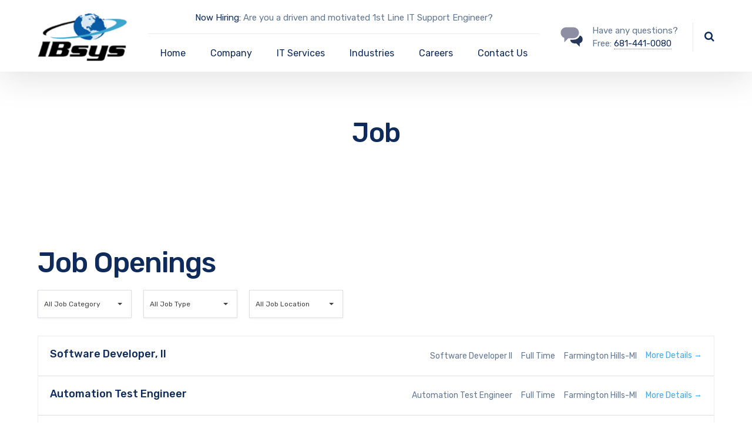

--- FILE ---
content_type: image/svg+xml
request_url: https://ibsysinc.com/wp-content/themes/nanosoft/assets/img/arrow.svg
body_size: 250
content:
<svg width="293px" height="166px" viewBox="0 0 293 166" version="1.1" xmlns="http://www.w3.org/2000/svg" xmlns:xlink="http://www.w3.org/1999/xlink">
    <!-- Generator: Sketch 47.1 (45422) - http://www.bohemiancoding.com/sketch -->
    <desc>Created with Sketch.</desc>
    <defs></defs>
    <g id="Page-1" stroke="none" stroke-width="1" fill="none" fill-rule="evenodd" opacity="0.25">
        <g id="arrow" fill-rule="nonzero" fill="#627792">
            <path d="M286.935,6.377 C283.321,2.76 279.037,0.953 274.087,0.953 L18.274,0.953 C13.322,0.953 9.041,2.76 5.424,6.377 C1.807,9.998 0,14.279 0,19.228 C0,24.176 1.807,28.457 5.424,32.075 L133.331,159.982 C136.952,163.599 141.233,165.41 146.181,165.41 C151.129,165.41 155.414,163.599 159.028,159.982 L286.935,32.074 C290.548,28.457 292.362,24.176 292.362,19.227 C292.362,14.279 290.548,9.998 286.935,6.377 Z" id="Shape"></path>
        </g>
    </g>
</svg>